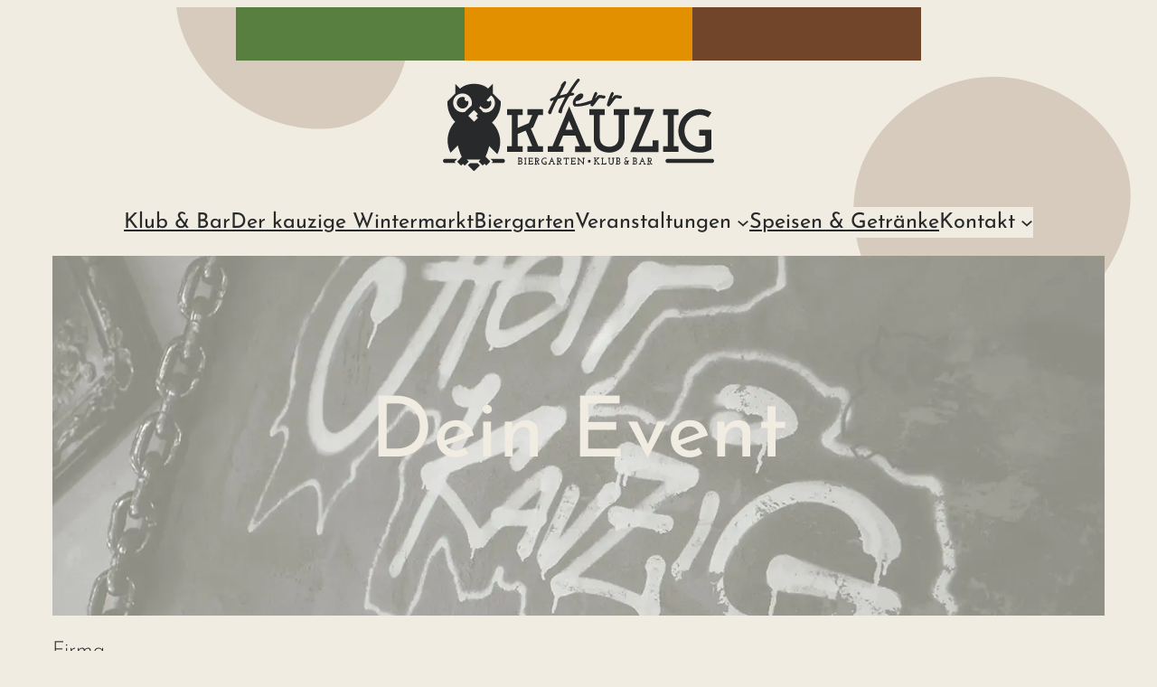

--- FILE ---
content_type: image/svg+xml
request_url: https://herrkauzig.de/wp-content/uploads/2023/02/herr-kauzig_logo_full_heller_bg.svg
body_size: 6345
content:
<?xml version="1.0" encoding="UTF-8"?>
<!-- Generator: Adobe Illustrator 27.2.0, SVG Export Plug-In . SVG Version: 6.00 Build 0)  -->
<svg xmlns="http://www.w3.org/2000/svg" xmlns:xlink="http://www.w3.org/1999/xlink" version="1.1" id="Ebene_1" x="0px" y="0px" width="300px" height="101.5px" viewBox="0 0 300 101.5" style="enable-background:new 0 0 300 101.5;" xml:space="preserve">
<style type="text/css">
	.st0{fill:#27292B;}
</style>
<g>
	<path class="st0" d="M232,74h-15.4c7.1-16.7,8.9-20.8,17.2-40.5h-15.8v-2.3h-6.6v8.7h13c-7.9,18.7-9.3,21.8-17.2,40.5h31.3V67.5   H232V74z"></path>
	<path class="st0" d="M262.5,66.4c0.6,1.4,1.4,2.8,2.2,4.1c0.9,1.3,1.8,2.4,2.9,3.5c1.1,1.1,2.3,2,3.5,2.9c1.3,0.9,2.6,1.6,4.1,2.2   c1.4,0.6,2.9,1.1,4.5,1.4c1.6,0.3,3.2,0.5,4.8,0.5c1.1,0,2.2-0.1,3.3-0.2c1.1-0.2,2.1-0.4,3.1-0.7c1-0.3,2-0.7,2.9-1.1   c0.9-0.4,1.9-0.9,2.8-1.4l0.3-0.2l0-20.9l0,0v-0.6h-13.4v6.4h6.7l0,11.3c-0.9,0.3-1.7,0.5-2.6,0.7c-1,0.2-2.1,0.3-3.2,0.3   c-1.2,0-2.4-0.1-3.5-0.3c-1.1-0.2-2.2-0.6-3.2-1c-1-0.5-2-1-2.9-1.6c-0.9-0.6-1.8-1.3-2.5-2.1c-0.8-0.8-1.5-1.6-2.1-2.6   c-0.6-0.9-1.2-1.9-1.6-3c-0.4-1.1-0.8-2.2-1-3.3c-0.2-1.1-0.3-2.3-0.3-3.5s0.1-2.4,0.3-3.5c0.2-1.1,0.6-2.2,1-3.3   c0.5-1.1,1-2.1,1.6-3c0.6-0.9,1.3-1.8,2.1-2.6c0.8-0.8,1.6-1.5,2.5-2.2c0.9-0.6,1.9-1.2,2.9-1.6c1-0.5,2.1-0.8,3.2-1   c1.1-0.2,2.3-0.3,3.5-0.3c0.8,0,1.6,0.1,2.3,0.2c0.8,0.1,1.5,0.3,2.2,0.5c0.7,0.2,1.4,0.5,2.1,0.8c0.7,0.3,1.4,0.6,2,1l0.5,0.3   l3.7-5.4l-0.6-0.3c-0.9-0.5-1.9-1-2.8-1.4c-1-0.4-2-0.8-3-1.1c-1-0.3-2.1-0.5-3.1-0.7c-1.1-0.1-2.2-0.2-3.3-0.2   c-1.6,0-3.2,0.2-4.8,0.5c-1.6,0.3-3.1,0.8-4.5,1.4c-1.4,0.6-2.8,1.4-4.1,2.2c-1.3,0.9-2.4,1.8-3.5,2.9c-1.1,1.1-2,2.3-2.9,3.5   c-0.9,1.3-1.6,2.6-2.2,4.1c-0.6,1.5-1.1,3-1.4,4.5c-0.3,1.6-0.5,3.2-0.5,4.8c0,1.6,0.2,3.2,0.5,4.8C261.4,63.5,261.9,65,262.5,66.4   z"></path>
	<polygon class="st0" points="93.6,80.3 110.8,80.3 110.8,74 105.6,74 97.3,54.5 99.8,53.4 105.6,39.9 110.8,39.9 110.8,33.5    93.6,33.5 93.6,39.9 98.8,39.9 95.1,48.7 95.1,48.7 82.8,53.9 82.8,39.9 88.2,39.9 88.2,33.5 71,33.5 71,39.9 76.2,39.9 76.2,74    71,74 71,80.3 88.2,80.3 88.2,74 82.8,74 82.8,60.6 91.6,56.9 98.8,74 93.6,74  "></polygon>
	<polygon class="st0" points="260.6,74 255.4,74 255.4,39.9 260.6,39.9 260.6,33.5 243.6,33.5 243.6,39.9 248.8,39.9 248.8,74    244.2,74 243.6,74 243.6,80.3 260.6,80.3  "></polygon>
	<path class="st0" d="M189.1,39.9h5.3v24.9c0,0.8-0.1,1.5-0.2,2.2c-0.1,0.7-0.3,1.3-0.6,1.9c-0.3,0.6-0.6,1.2-0.9,1.7   c-0.4,0.5-0.8,1-1.2,1.4c-0.5,0.4-1,0.8-1.5,1.1c-0.5,0.3-1.1,0.6-1.8,0.8c-1.3,0.4-2.7,0.7-4.2,0.7c-0.8,0-1.5-0.1-2.2-0.2   c-0.7-0.1-1.4-0.3-2-0.5c-0.6-0.2-1.2-0.5-1.8-0.8c-0.5-0.3-1-0.7-1.5-1.1c-0.5-0.4-0.9-0.9-1.2-1.4c-0.4-0.5-0.7-1.1-0.9-1.7   c-0.3-0.6-0.4-1.2-0.6-1.9c-0.1-0.7-0.2-1.4-0.2-2.2V39.9h5.3v-6.4h-16.4l0,0h-0.6v6.4h5V65c0,1.3,0.1,2.5,0.3,3.6   c0.2,1.1,0.5,2.2,1,3.2c0.4,1,0.9,1.9,1.5,2.7c0.6,0.8,1.3,1.6,2.1,2.3c0.8,0.7,1.6,1.3,2.5,1.8c0.9,0.5,1.9,0.9,2.9,1.3   c1,0.3,2.1,0.6,3.2,0.8c1.1,0.2,2.3,0.3,3.5,0.3s2.4-0.1,3.5-0.3c1.1-0.2,2.2-0.4,3.2-0.8c1-0.3,2-0.8,2.9-1.3   c0.9-0.5,1.7-1.1,2.5-1.8c0.8-0.7,1.5-1.4,2.1-2.3c0.6-0.8,1.1-1.8,1.6-2.7c0.4-1,0.8-2.1,1-3.2c0.2-1.1,0.3-2.3,0.3-3.6V39.9h5   v-6.4h-17V39.9z"></path>
	<path class="st0" d="M153.8,63.6c-1.6-3.8-3.1-7.3-4.5-10.6c-1.6-3.7-3.1-7.3-4.5-10.6c-1.4-3.4-2.9-7-4.5-10.7l-0.6-1.4l-0.6,1.4   c-1.6,3.7-3.1,7.3-4.5,10.7c-1.4,3.3-2.9,6.8-4.5,10.6c-1.4,3.3-2.9,6.8-4.5,10.6c-1.5,3.6-3,7-4.3,10.3H116v6.4h17.2V74h-5.2   l5-11.7h13.6c0.6,1.4,1,2.4,1.4,3.4c0.4,0.9,0.8,1.8,1.1,2.7l0,0c0.3,0.8,1,2.3,1.6,3.7c0.1,0.2,0.2,0.4,0.8,1.9h-5.2v6.4h17.5V74   h-5.6C156.7,70.6,155.3,67.2,153.8,63.6z M135.6,55.9c0.1-0.2,0.2-0.5,0.3-0.7c0.2-0.6,0.5-1.2,0.7-1.7c0.2-0.6,0.5-1.2,0.7-1.8   c0.2-0.5,0.4-1.1,0.7-1.6l0,0c0.2-0.6,0.5-1.2,0.7-1.8c0.3-0.6,0.5-1.2,0.8-1.9l0,0c0-0.1,0.1-0.2,0.1-0.2l0.1,0.2l0,0l0,0l4,9.5   H135.6z"></path>
	<path class="st0" d="M147.2,19.5c-3.1,3.3-4.3,6.8-3.1,9.1c0.4,0.8,1,1.6,1.3,1.7l0,0c0.3,0.2,2.6,0.2,5.2,0.1   c4.3-0.2,9.5-1.5,12.9-3c0,0,0,0.1,0,0.1c-0.4,1.8-0.3,2,0.6,2.5c0.6,0.3,1.3,0.5,1.6,0.4c0.3-0.1,2-2,3.7-4.4   c1.7-2.4,3.4-4.5,3.9-4.7c0.4-0.2,1.6-0.1,2.6,0.2c2.5,0.6,4.1,0,3.9-1.6c-0.1-0.6-0.4-1.2-0.8-1.2c-0.4-0.1-1.4-0.2-2.4-0.4   c-3.8-0.8-4.7-0.5-6.6,1.7c-1.5,1.8-1.7,1.9-1.3,0.9c0.2-0.7,0.9-1.9,1.4-2.7c1.7-2.4-0.2-5-2-3c-0.6,0.6-2.4,5.1-3.6,8.6   c-1,0.2-2.4,0.6-4.3,1.3c-6,2-12.2,3.1-13.1,2.3c-0.3-0.3-0.4-1.1-0.2-1.8c0.2-0.9,0.6-1.2,1.5-1.2c0.6,0,2-0.4,3.1-1   c4.5-2.3,5.4-7.2,1.3-7.2C151.1,16.3,149.3,17.3,147.2,19.5z"></path>
	<path class="st0" d="M182.3,30.1c0.6,0.3,1.3,0.5,1.6,0.4h0c0.3-0.1,2-2,3.7-4.4c1.7-2.4,3.4-4.5,3.9-4.7c0.4-0.2,1.6-0.1,2.6,0.2   c2.5,0.6,4.1,0,3.9-1.6c-0.1-0.6-0.4-1.2-0.8-1.2c-0.4-0.1-1.4-0.2-2.4-0.4c-3.8-0.8-4.7-0.5-6.6,1.7c-1.5,1.8-1.7,1.9-1.3,0.9   c0.2-0.7,0.9-1.9,1.4-2.7c1.7-2.4-0.2-5-2-3c-0.8,0.9-4.2,9.9-4.7,12.4C181.3,29.4,181.4,29.6,182.3,30.1z"></path>
	<path class="st0" d="M186.9,87.6h0.8v4c0,0.1,0,0.3,0,0.4c0,0.1-0.1,0.2-0.1,0.3c0,0.1-0.1,0.2-0.1,0.3c-0.1,0.1-0.1,0.2-0.2,0.2   c-0.1,0.1-0.2,0.1-0.2,0.2c-0.1,0.1-0.2,0.1-0.3,0.1v0c-0.1,0-0.2,0.1-0.3,0.1c-0.1,0-0.2,0-0.4,0c-0.1,0-0.2,0-0.4,0   c-0.1,0-0.2,0-0.3-0.1v0c-0.1,0-0.2-0.1-0.3-0.1l0,0c-0.1-0.1-0.2-0.1-0.2-0.2c-0.1-0.1-0.1-0.1-0.2-0.2c-0.1-0.1-0.1-0.2-0.1-0.3   c-0.1-0.2-0.1-0.4-0.1-0.7v-4h0.8v-1h-2.4l0,0h-0.2v1h0.8v4c0,0.2,0,0.4,0.1,0.6c0,0.2,0.1,0.4,0.2,0.5c0.1,0.2,0.1,0.3,0.2,0.4   c0.1,0.1,0.2,0.3,0.3,0.4c0.1,0.1,0.2,0.2,0.4,0.3c0.1,0.1,0.3,0.1,0.5,0.2c0.3,0.1,0.7,0.2,1,0.2c0.2,0,0.4,0,0.5,0   c0.2,0,0.3-0.1,0.5-0.1c0.2-0.1,0.3-0.1,0.5-0.2c0.1-0.1,0.3-0.2,0.4-0.3c0.1-0.1,0.2-0.2,0.3-0.4c0.1-0.1,0.2-0.3,0.2-0.4   c0.1-0.2,0.1-0.3,0.2-0.5c0-0.2,0.1-0.4,0.1-0.6v-4h0.8v-1h-2.6V87.6z"></path>
	<path class="st0" d="M204,89.9h-0.2v1.2l-1.6-2.5l0,0c-0.1-0.1-0.1-0.3-0.2-0.4c0-0.1,0-0.3,0-0.4c0-0.1,0.1-0.2,0.1-0.3   c0.1-0.1,0.2-0.2,0.3-0.3l0,0c0,0,0.1-0.1,0.1-0.1c0,0,0.1,0,0.1,0c0.1,0,0.1,0,0.2,0c0.1,0,0.1,0,0.2,0c0.1,0,0.1,0,0.2,0   c0.1,0,0.1,0,0.2,0.1l0,0c0.1,0.1,0.2,0.1,0.3,0.2l0.2,0.1l0.4-0.8l-0.1-0.1c-0.1,0-0.1-0.1-0.2-0.1c-0.1,0-0.2-0.1-0.2-0.1   c-0.1,0-0.2-0.1-0.3-0.1c-0.1,0-0.2-0.1-0.3-0.1c-0.1,0-0.2,0-0.3,0c-0.1,0-0.2,0-0.3,0c-0.1,0-0.2,0-0.3,0.1   c-0.1,0-0.2,0.1-0.3,0.2h0c-0.1,0.1-0.2,0.2-0.3,0.2c-0.1,0.1-0.2,0.2-0.2,0.3l0,0c-0.1,0.1-0.1,0.2-0.2,0.3c0,0.1-0.1,0.2-0.1,0.3   c0,0.1,0,0.2,0,0.4c0,0.1,0,0.2,0,0.4c0,0.1,0.1,0.2,0.1,0.3c0,0.1,0.1,0.2,0.2,0.3l0.6,1c0,0-0.1,0-0.1,0c-0.1,0-0.2,0.1-0.3,0.2   l0,0c-0.1,0.1-0.2,0.1-0.3,0.2c-0.1,0.1-0.2,0.2-0.3,0.3l0,0c-0.1,0.1-0.1,0.2-0.2,0.3c-0.1,0.1-0.1,0.2-0.2,0.3   c0,0.1-0.1,0.2-0.1,0.4c0,0.1,0,0.3,0,0.4c0,0.1,0,0.3,0,0.4c0,0.1,0.1,0.3,0.1,0.4c0.1,0.1,0.1,0.3,0.2,0.4   c0.1,0.1,0.2,0.2,0.3,0.3c0.1,0.1,0.2,0.2,0.3,0.3c0.1,0.1,0.2,0.1,0.4,0.2c0.1,0.1,0.3,0.1,0.4,0.1c0.1,0,0.3,0,0.4,0   c0.2,0,0.3,0,0.5-0.1c0.2,0,0.3-0.1,0.5-0.2c0.1-0.1,0.3-0.2,0.4-0.3c0.1,0,0.1-0.1,0.2-0.2l0.5,0.8l0.8-0.5l-0.8-1.2   c0.1-0.2,0.1-0.4,0.1-0.7v-1h1v-1L204,89.9L204,89.9z M203.5,92.7c-0.1,0.1-0.2,0.1-0.2,0.2c-0.1,0.1-0.2,0.1-0.3,0.1   c-0.1,0-0.2,0-0.4,0c-0.1,0-0.2,0-0.2,0c-0.1,0-0.2,0-0.2-0.1h0c-0.1,0-0.1-0.1-0.2-0.1c-0.1,0-0.1-0.1-0.2-0.1   c-0.1-0.1-0.1-0.1-0.1-0.2c0-0.1-0.1-0.1-0.1-0.2l0,0c0-0.1-0.1-0.1-0.1-0.2c0-0.1,0-0.2,0-0.2l0,0c0-0.2,0-0.3,0.1-0.5   c0.1-0.1,0.1-0.3,0.2-0.4c0.1-0.1,0.2-0.2,0.4-0.2c0.1,0,0.2-0.1,0.4-0.1l1.1,1.8C203.6,92.6,203.6,92.7,203.5,92.7z"></path>
	<path class="st0" d="M171.9,92.2c-0.2-0.2-0.2-0.3-0.7-0.9c-0.2-0.3-0.5-0.6-0.7-0.9c-0.2-0.2-0.4-0.5-0.6-0.8l2.2-2.1h1v-1h-2.5v1   h0.2l-2.1,2v-2h0.7v-1h-2.5v1h0.8v5.5h-0.8v1h2.6v-1h-0.8v-2.3l0.6-0.5l1.1,1.5c0.3,0.3,0.5,0.7,0.8,1l0.2,0.3h-0.2l0,0H171v1h2.5   v-1h-0.9C172.3,92.7,172.1,92.4,171.9,92.2z"></path>
	<polygon class="st0" points="179.8,93.1 177,93.1 177,87.6 177.8,87.6 177.8,86.6 175.3,86.6 175.3,87.6 176,87.6 176,93.1    175.5,93.1 175.5,93.1 175.3,93.1 175.3,94 180.8,94 180.8,92.1 179.8,92.1  "></polygon>
	<path class="st0" d="M220.7,86l-0.2,0.4c-0.2,0.4-0.4,1-0.7,1.7c-0.2,0.6-0.5,1.1-0.7,1.7c-0.2,0.5-0.5,1.1-0.7,1.7   c-0.2,0.6-0.5,1.1-0.7,1.6H217l0,0h-0.2v1h2.5v-1h-0.6c0.1-0.3,0.2-0.6,0.4-0.9c0.1-0.2,0.1-0.3,0.2-0.6c0.1-0.1,0.1-0.3,0.2-0.5   h2.3c0.1,0.2,0.1,0.3,0.2,0.5c0.1,0.2,0.2,0.4,0.2,0.6c0.1,0.2,0.2,0.4,0.2,0.6c0.1,0.1,0.1,0.2,0.1,0.3h-0.6v1h2.5v-1h-0.9   L220.7,86z M219.9,90.1L219.9,90.1c0.1-0.2,0.1-0.3,0.1-0.4l0.3-0.6c0.1-0.2,0.1-0.2,0.1-0.3c0-0.1,0.1-0.1,0.1-0.3   c0-0.1,0.1-0.1,0.1-0.2l0,0l0.7,1.7H219.9z"></path>
	<path class="st0" d="M129.6,90.7c0.2-0.1,0.3-0.1,0.5-0.2c0.2-0.1,0.4-0.3,0.5-0.5c0.1-0.2,0.2-0.4,0.3-0.6   c0.1-0.2,0.1-0.5,0.1-0.7c0-0.2,0-0.4-0.1-0.5c0-0.2-0.1-0.3-0.2-0.4c-0.1-0.1-0.2-0.2-0.3-0.4c-0.1-0.1-0.2-0.2-0.4-0.3   c-0.1-0.1-0.3-0.2-0.4-0.2c-0.1-0.1-0.3-0.1-0.4-0.1c-0.1,0-0.3-0.1-0.4-0.1c-0.1,0-0.3,0-0.4,0h-2.3v1h0.5v5.5h-0.4l0,0h-0.2v1   h2.6v-1h-1.1v-2.3h0.7c0,0,0.1,0,0.1,0l1.5,3.2h1.6v-1h-1L129.6,90.7z M129,89.8c-0.1,0-0.3,0-0.4,0h-0.8l0,0v-2.2h0.8   c0.1,0,0.2,0,0.3,0c0.1,0,0.2,0,0.3,0.1c0.1,0,0.2,0.1,0.3,0.1c0.1,0,0.1,0.1,0.2,0.1l0,0c0.1,0.1,0.2,0.2,0.3,0.3l0,0   c0,0.1,0.1,0.1,0.1,0.2c0,0.1,0,0.1,0,0.2c0,0.1,0,0.1,0,0.2c0,0.1,0,0.1-0.1,0.2v0c0,0.1,0,0.1-0.1,0.2c0,0.1-0.1,0.1-0.1,0.2   c-0.1,0.1-0.3,0.2-0.4,0.3C129.2,89.7,129.1,89.7,129,89.8z"></path>
	<path class="st0" d="M87.9,91.3L87.9,91.3c0-0.1-0.1-0.2-0.2-0.3c-0.1-0.1-0.1-0.2-0.2-0.3c-0.1-0.1-0.2-0.2-0.2-0.2   c-0.1-0.1-0.2-0.1-0.3-0.2c0,0-0.1,0-0.1-0.1c0,0,0.1-0.1,0.1-0.1c0.2-0.1,0.3-0.3,0.4-0.5h0c0.2-0.3,0.3-0.7,0.3-1.2   c0-0.2,0-0.3,0-0.5c0-0.1-0.1-0.3-0.1-0.4l0,0c-0.1-0.1-0.1-0.2-0.2-0.3c-0.1-0.1-0.2-0.2-0.3-0.3l0,0c-0.1-0.1-0.2-0.1-0.3-0.2   c-0.1-0.1-0.3-0.1-0.4-0.1c-0.1,0-0.3-0.1-0.4-0.1c-0.2,0-0.3,0-0.5,0H83v1h0.5v5.5h-0.4l0,0H83v1h2.6c0.2,0,0.3,0,0.5,0   c0.1,0,0.3-0.1,0.4-0.1c0.1,0,0.3-0.1,0.4-0.2c0.1-0.1,0.2-0.1,0.4-0.2h0c0.1-0.1,0.2-0.2,0.3-0.3c0.1-0.1,0.2-0.2,0.2-0.3l0,0   C88,92.7,88,92.4,88,92c0-0.1,0-0.3,0-0.4C88,91.5,87.9,91.4,87.9,91.3z M85.5,87.6c0.2,0,0.4,0,0.5,0.1c0.2,0,0.3,0.1,0.4,0.2   c0.1,0.1,0.2,0.2,0.2,0.3c0.1,0.1,0.1,0.3,0.1,0.5c0,0.2,0,0.3-0.1,0.5c-0.1,0.1-0.1,0.3-0.2,0.4l0,0c-0.1,0.1-0.2,0.2-0.4,0.2   c-0.2,0.1-0.3,0.1-0.5,0.1h-1v-2.2l0,0H85.5z M86.9,92.4L86.9,92.4c0,0.1-0.1,0.1-0.1,0.2c-0.1,0.1-0.1,0.1-0.2,0.2l0,0   c-0.1,0-0.1,0.1-0.2,0.1c-0.1,0-0.2,0.1-0.3,0.1h0c-0.1,0-0.2,0-0.3,0.1c-0.1,0-0.2,0-0.3,0h-1v-2.3l0,0h0.9c0.1,0,0.2,0,0.3,0   c0.1,0,0.2,0,0.3,0.1h0c0.1,0,0.2,0.1,0.3,0.1c0.1,0,0.2,0.1,0.2,0.1l0,0c0.1,0,0.1,0.1,0.2,0.2c0.1,0.1,0.1,0.1,0.2,0.2v0   c0.1,0.1,0.1,0.3,0.1,0.5C87,92.1,87,92.3,86.9,92.4z"></path>
	<polygon class="st0" points="89.9,87.6 90.7,87.6 90.7,93.1 90.1,93.1 89.9,93.1 89.9,94 92.5,94 92.5,93.1 91.7,93.1 91.7,87.6    92.5,87.6 92.5,86.6 89.9,86.6  "></polygon>
	<path class="st0" d="M196.2,91.3L196.2,91.3c0-0.1-0.1-0.2-0.2-0.3c-0.1-0.1-0.1-0.2-0.2-0.3c-0.1-0.1-0.2-0.2-0.2-0.2   c-0.1-0.1-0.2-0.1-0.3-0.2c0,0-0.1,0-0.1-0.1c0,0,0.1-0.1,0.1-0.1c0.2-0.1,0.3-0.3,0.4-0.5h0c0.2-0.3,0.3-0.7,0.3-1.2   c0-0.2,0-0.3,0-0.5c0-0.1-0.1-0.3-0.1-0.4l0,0c-0.1-0.1-0.1-0.2-0.2-0.3c-0.1-0.1-0.2-0.2-0.3-0.3l0,0c-0.1-0.1-0.2-0.1-0.3-0.2   c-0.1-0.1-0.3-0.1-0.4-0.1c-0.1,0-0.3-0.1-0.4-0.1c-0.2,0-0.3,0-0.5,0h-2.4v1h0.5v5.5h-0.4l0,0h-0.2v1h2.6c0.2,0,0.3,0,0.5,0   c0.1,0,0.3-0.1,0.4-0.1c0.1,0,0.3-0.1,0.4-0.2c0.1-0.1,0.2-0.1,0.4-0.2h0c0.1-0.1,0.2-0.2,0.3-0.3c0.1-0.1,0.2-0.2,0.2-0.3l0,0   c0.1-0.3,0.2-0.5,0.2-0.9c0-0.1,0-0.3,0-0.4C196.3,91.5,196.3,91.4,196.2,91.3z M193.9,87.6c0.2,0,0.4,0,0.5,0.1   c0.2,0,0.3,0.1,0.4,0.2c0.1,0.1,0.2,0.2,0.2,0.3c0.1,0.1,0.1,0.3,0.1,0.5c0,0.2,0,0.3-0.1,0.5c-0.1,0.1-0.1,0.3-0.2,0.4l0,0   c-0.1,0.1-0.2,0.2-0.4,0.2c-0.2,0.1-0.3,0.1-0.5,0.1h-1v-2.2l0,0H193.9z M195.3,92.4L195.3,92.4c0,0.1-0.1,0.1-0.1,0.2   c-0.1,0.1-0.1,0.1-0.2,0.2l0,0c-0.1,0-0.1,0.1-0.2,0.1c-0.1,0-0.2,0.1-0.3,0.1h0c-0.1,0-0.2,0-0.3,0.1c-0.1,0-0.2,0-0.3,0h-1v-2.3   l0,0h0.9c0.1,0,0.2,0,0.3,0c0.1,0,0.2,0,0.3,0.1h0c0.1,0,0.2,0.1,0.3,0.1c0.1,0,0.2,0.1,0.2,0.1l0,0c0.1,0,0.1,0.1,0.2,0.2   c0.1,0.1,0.1,0.1,0.2,0.2v0c0.1,0.1,0.1,0.3,0.1,0.5C195.4,92.1,195.4,92.3,195.3,92.4z"></path>
	<polygon class="st0" points="133.6,88.5 134.5,88.5 134.5,87.6 136,87.6 136,93.1 135.4,93.1 135.4,93.1 135.2,93.1 135.2,94    137.8,94 137.8,93.1 137,93.1 137,87.6 138.5,87.6 138.5,88.5 139.5,88.5 139.5,86.6 133.6,86.6  "></polygon>
	<path class="st0" d="M229.7,90.7c0.2-0.1,0.3-0.1,0.5-0.2c0.2-0.1,0.4-0.3,0.5-0.5c0.1-0.2,0.2-0.4,0.3-0.6   c0.1-0.2,0.1-0.5,0.1-0.7c0-0.2,0-0.4-0.1-0.5c0-0.2-0.1-0.3-0.2-0.4c-0.1-0.1-0.2-0.2-0.3-0.4c-0.1-0.1-0.2-0.2-0.4-0.3   c-0.1-0.1-0.3-0.2-0.4-0.2c-0.1-0.1-0.3-0.1-0.4-0.1c-0.1,0-0.3-0.1-0.4-0.1c-0.1,0-0.3,0-0.4,0h-2.3v1h0.5v5.5h-0.4l0,0h-0.2v1   h2.6v-1h-1.1v-2.3h0.7c0,0,0.1,0,0.1,0l1.5,3.2h1.6v-1h-1L229.7,90.7z M229.1,89.8c-0.1,0-0.3,0-0.4,0h-0.8l0,0v-2.2h0.8   c0.1,0,0.2,0,0.3,0c0.1,0,0.2,0,0.3,0.1c0.1,0,0.2,0.1,0.3,0.1c0.1,0,0.1,0.1,0.2,0.1l0,0c0.1,0.1,0.2,0.2,0.3,0.3l0,0   c0,0.1,0.1,0.1,0.1,0.2c0,0.1,0,0.1,0,0.2c0,0.1,0,0.1,0,0.2c0,0.1,0,0.1-0.1,0.2v0c0,0.1,0,0.1-0.1,0.2c0,0.1-0.1,0.1-0.1,0.2   c-0.1,0.1-0.3,0.2-0.4,0.3C229.3,89.7,229.2,89.7,229.1,89.8z"></path>
	<path class="st0" d="M110.8,88.3c0.1-0.1,0.3-0.2,0.4-0.3c0.1-0.1,0.3-0.2,0.5-0.3c0.2-0.1,0.3-0.1,0.5-0.2c0.2,0,0.4-0.1,0.6-0.1   c0.3,0,0.5,0,0.7,0.1c0.2,0.1,0.5,0.2,0.7,0.3l0.1,0.1l0.6-0.8l-0.2-0.1c-0.1-0.1-0.3-0.2-0.4-0.2c-0.2-0.1-0.3-0.1-0.5-0.2   c-0.2,0-0.3-0.1-0.5-0.1c-0.2,0-0.3,0-0.5,0c-0.5,0-1,0.1-1.5,0.3c-0.2,0.1-0.4,0.2-0.6,0.4c-0.2,0.1-0.4,0.3-0.6,0.5   c-0.2,0.2-0.3,0.4-0.5,0.6c-0.1,0.2-0.3,0.4-0.4,0.6c-0.2,0.5-0.3,1-0.3,1.5c0,0.5,0.1,1,0.3,1.5c0.1,0.2,0.2,0.4,0.4,0.6   c0.1,0.2,0.3,0.4,0.5,0.6c0.2,0.2,0.4,0.3,0.6,0.5c0.2,0.1,0.4,0.3,0.6,0.4c0.5,0.2,1,0.3,1.5,0.3c0.2,0,0.4,0,0.5,0   c0.2,0,0.3-0.1,0.5-0.1c0.2,0,0.3-0.1,0.5-0.2c0.1-0.1,0.3-0.1,0.4-0.2l0.1-0.1v-2.7l0,0v-0.2h-2.3v1h1.3V93   c-0.1,0.1-0.3,0.1-0.4,0.1c-0.2,0-0.4,0.1-0.6,0.1c-0.2,0-0.4,0-0.6-0.1c-0.2,0-0.4-0.1-0.5-0.2c-0.2-0.1-0.3-0.2-0.5-0.3   c-0.1-0.1-0.3-0.2-0.4-0.3c-0.1-0.1-0.2-0.3-0.3-0.4c-0.1-0.1-0.2-0.3-0.3-0.5c-0.1-0.2-0.1-0.3-0.2-0.5c0-0.2-0.1-0.4-0.1-0.6   c0-0.2,0-0.4,0.1-0.6c0-0.2,0.1-0.4,0.2-0.5l0,0c0.1-0.2,0.2-0.3,0.3-0.5C110.5,88.6,110.7,88.5,110.8,88.3z"></path>
	<path class="st0" d="M105,90.7c0.2-0.1,0.3-0.1,0.5-0.2c0.2-0.1,0.4-0.3,0.5-0.5c0.1-0.2,0.2-0.4,0.3-0.6c0.1-0.2,0.1-0.5,0.1-0.7   c0-0.2,0-0.4-0.1-0.5c0-0.2-0.1-0.3-0.2-0.4c-0.1-0.1-0.2-0.2-0.3-0.4c-0.1-0.1-0.2-0.2-0.4-0.3c-0.1-0.1-0.3-0.2-0.4-0.2   c-0.1-0.1-0.3-0.1-0.4-0.1c-0.1,0-0.3-0.1-0.4-0.1c-0.1,0-0.3,0-0.4,0h-2.3v1h0.5v5.5h-0.4l0,0h-0.2v1h2.6v-1h-1.1v-2.3h0.7   c0,0,0.1,0,0.1,0l1.5,3.2h1.6v-1h-1L105,90.7z M104.4,89.8c-0.1,0-0.3,0-0.4,0h-0.8l0,0v-2.2h0.8c0.1,0,0.2,0,0.3,0   c0.1,0,0.2,0,0.3,0.1c0.1,0,0.2,0.1,0.3,0.1c0.1,0,0.1,0.1,0.2,0.1l0,0c0.1,0.1,0.2,0.2,0.3,0.3l0,0c0,0.1,0.1,0.1,0.1,0.2   c0,0.1,0,0.1,0,0.2c0,0.1,0,0.1,0,0.2c0,0.1,0,0.1-0.1,0.2v0c0,0.1,0,0.1-0.1,0.2c0,0.1-0.1,0.1-0.1,0.2c-0.1,0.1-0.3,0.2-0.4,0.3   C104.6,89.7,104.5,89.7,104.4,89.8z"></path>
	<polygon class="st0" points="98.8,93.1 96,93.1 96,90.8 99.3,90.8 99.3,89.8 96,89.8 96,87.6 98.6,87.6 98.6,88.5 99.6,88.5    99.6,86.6 94.4,86.6 94.4,87.6 95,87.6 95,93.1 94.5,93.1 94.5,93.1 94.4,93.1 94.4,94 99.8,94 99.8,92.1 98.8,92.1  "></polygon>
	<polygon class="st0" points="160.6,91.8 163.2,91.8 163.2,89.4 163.2,89.2 160.6,89.2  "></polygon>
	<path class="st0" d="M120.5,86l-0.2,0.4c-0.2,0.4-0.4,1-0.7,1.7c-0.2,0.6-0.5,1.1-0.7,1.7c-0.2,0.5-0.5,1.1-0.7,1.7   c-0.2,0.6-0.5,1.1-0.7,1.6h-0.7l0,0h-0.2v1h2.5v-1h-0.6c0.1-0.3,0.2-0.6,0.4-0.9c0.1-0.2,0.1-0.3,0.2-0.6c0.1-0.1,0.1-0.3,0.2-0.5   h2.3c0.1,0.2,0.1,0.3,0.2,0.5c0.1,0.2,0.2,0.4,0.2,0.6c0.1,0.2,0.2,0.4,0.2,0.6c0.1,0.1,0.1,0.2,0.1,0.3h-0.6v1h2.5v-1h-0.9   L120.5,86z M119.8,90.1L119.8,90.1c0.1-0.2,0.1-0.3,0.1-0.4l0.3-0.6c0.1-0.2,0.1-0.2,0.1-0.3c0-0.1,0.1-0.1,0.1-0.3   c0-0.1,0.1-0.1,0.1-0.2l0,0l0.7,1.7H119.8z"></path>
	<path class="st0" d="M214.8,91.3L214.8,91.3c0-0.1-0.1-0.2-0.2-0.3c-0.1-0.1-0.1-0.2-0.2-0.3c-0.1-0.1-0.2-0.2-0.2-0.2   c-0.1-0.1-0.2-0.1-0.3-0.2c0,0-0.1,0-0.1-0.1c0,0,0.1-0.1,0.1-0.1c0.2-0.1,0.3-0.3,0.4-0.5h0c0.2-0.3,0.3-0.7,0.3-1.2   c0-0.2,0-0.3,0-0.5c0-0.1-0.1-0.3-0.1-0.4l0,0c-0.1-0.1-0.1-0.2-0.2-0.3c-0.1-0.1-0.2-0.2-0.3-0.3l0,0c-0.1-0.1-0.2-0.1-0.3-0.2   c-0.1-0.1-0.3-0.1-0.4-0.1c-0.1,0-0.3-0.1-0.4-0.1c-0.2,0-0.3,0-0.5,0h-2.4v1h0.5v5.5H210l0,0h-0.2v1h2.6c0.2,0,0.3,0,0.5,0   c0.1,0,0.3-0.1,0.4-0.1c0.1,0,0.3-0.1,0.4-0.2c0.1-0.1,0.2-0.1,0.4-0.2h0c0.1-0.1,0.2-0.2,0.3-0.3c0.1-0.1,0.2-0.2,0.2-0.3l0,0   c0.1-0.3,0.2-0.5,0.2-0.9c0-0.1,0-0.3,0-0.4C214.9,91.5,214.8,91.4,214.8,91.3z M212.4,87.6c0.2,0,0.4,0,0.5,0.1   c0.2,0,0.3,0.1,0.4,0.2c0.1,0.1,0.2,0.2,0.2,0.3c0.1,0.1,0.1,0.3,0.1,0.5c0,0.2,0,0.3-0.1,0.5c-0.1,0.1-0.1,0.3-0.2,0.4l0,0   c-0.1,0.1-0.2,0.2-0.4,0.2c-0.2,0.1-0.3,0.1-0.5,0.1h-1v-2.2l0,0H212.4z M213.8,92.4L213.8,92.4c0,0.1-0.1,0.1-0.1,0.2   c-0.1,0.1-0.1,0.1-0.2,0.2l0,0c-0.1,0-0.1,0.1-0.2,0.1c-0.1,0-0.2,0.1-0.3,0.1h0c-0.1,0-0.2,0-0.3,0.1c-0.1,0-0.2,0-0.3,0h-1v-2.3   l0,0h0.9c0.1,0,0.2,0,0.3,0c0.1,0,0.2,0,0.3,0.1h0c0.1,0,0.2,0.1,0.3,0.1c0.1,0,0.2,0.1,0.2,0.1l0,0c0.1,0,0.1,0.1,0.2,0.2   c0.1,0.1,0.1,0.1,0.2,0.2v0c0.1,0.1,0.1,0.3,0.1,0.5C213.9,92.1,213.9,92.3,213.8,92.4z"></path>
	<polygon class="st0" points="145.8,93.1 143,93.1 143,90.8 146.3,90.8 146.3,89.8 143,89.8 143,87.6 145.7,87.6 145.7,88.5    146.7,88.5 146.7,86.6 141.4,86.6 141.4,87.6 142,87.6 142,93.1 141.6,93.1 141.6,93.1 141.4,93.1 141.4,94 146.8,94 146.8,92.1    145.8,92.1  "></polygon>
	<polygon class="st0" points="154.3,87.6 155.1,87.6 155.1,92.2 150.1,86.6 148.7,86.6 148.7,87.6 149.5,87.6 149.5,93.1    148.8,93.1 148.8,93.1 148.7,93.1 148.7,94 151.3,94 151.3,93.1 150.5,93.1 150.5,88.5 156,94.6 156,87.6 156.9,87.6 156.9,86.6    154.3,86.6  "></polygon>
	<path class="st0" d="M116.9,37.9c0.2,0.9,0.5,1.1,1.6,1c1-0.2,1.4-0.5,1.9-2.4c0.8-2.6,6-13.4,6.9-14.1c0.6-0.5,6.4-2.1,7.5-2.1   c0.3,0-1.1,3.1-3.1,6.8c-5.6,10.7-4.2,9.8-2.2,10.7c1.3,0.6,2,0.2,2.3-1.7c0.5-2.5,0.1-2.6,3.6-9.2l0,0c3.7-7,4.5-8.1,5.9-8.1   c0.6,0,1.8-0.2,2.6-0.5c2.1-0.7,1.9-2.5-0.4-2.8l-1.6-0.2l3.3-5c1.9-2.8,4-5.8,4.8-6.6c1.6-1.7,1.9-2.5,0.8-3.4   c-0.5-0.4-0.9-0.4-1.7-0.1c-1,0.5-6.1,7.5-9.6,13.1c-1.4,2.3-2.4,3.3-3.3,3.5c-0.7,0.2-2.5,0.6-4,1c-1.5,0.4-2.8,0.6-2.9,0.6   c-0.2,0,3.1-6.1,4.6-8.9c2.2-4,2.7-5.3,2.3-6c-0.7-1.4-1.6-1.1-3.7,1.2c-1.9,2-2.1,2.6-2,3.9c0,0.3-2.9,5.9-3.9,7.6   c-1.7,3.1-2,3.3-4.9,4.5c-2.4,1-3.1,1.4-3.2,2.3c-0.2,1.6,0.8,2,2.4,1.2c0.7-0.4,1.5-0.7,1.6-0.7c0.1,0-1.4,3.1-3.3,6.8   C114.9,39,116.5,36.4,116.9,37.9z"></path>
	<path class="st0" d="M297.7,87.8c-21.3,0-27.8,0-49.1,0c-1.3,0-2.3,1-2.3,2.3c0,1.3,1,2.3,2.3,2.3c21.3,0,27.8,0,49.1,0   c1.2,0,2.3-1,2.3-2.3C300,88.9,299,87.8,297.7,87.8z"></path>
	<path class="st0" d="M26.5,24.7c-1.4,0-2.5-1.1-2.5-2.5c0-0.6,0.2-1.1,0.5-1.5c-0.9-0.4-1.8-0.7-2.8-0.7c-3.5,0-6.4,2.9-6.4,6.4   s2.9,6.4,6.4,6.4v0c3.5,0,6.4-2.9,6.5-6.4c0-0.8-0.1-1.5-0.4-2.2C27.4,24.6,27,24.7,26.5,24.7z"></path>
	<polygon class="st0" points="38.3,92.5 30.1,92.5 27.7,94.8 34.5,101.5 40.9,95.1 38.3,92.5  "></polygon>
	<path class="st0" d="M47.1,85.5c1.6-3.4,3-7.3,4.1-11.7l9,9c2-4,3.2-8.6,3.2-13.4c0-11.9-7.1-19.5-9.1-21.3l0.9-0.9v-0.1l2.3-2.3   c4-5.1,6.5-11.4,6.5-18.4c0-0.5,0-1,0-1.5l-8.7-8.7V5.5l-5.4,5.4c-3.2-3.2-8.9-5.2-15.4-5.2C28,5.7,22.2,7.8,19,11l-5.3-5.3v10.6   L5,25c0,0.5,0,1,0,1.5c0,7.2,2.6,13.9,6.9,19l1.7,1.7c-5.2,5.3-8.4,12.6-8.4,20.6c0,4.9,1.2,9.4,3.2,13.4l8.1-8.1   c1.2,4.8,2.6,9.1,4.4,12.6L15.7,91l4.4,4.4l2-2l2,2l2.2-2.2l0,0l0.8-0.8h0l1.5-1.5l-2.3-2.3h15.4l-2.1,2.1l4.4,4.4l0,0l2-2l2,2   l4.4-4.4L47.1,85.5L47.1,85.5z M24.3,36.5c-0.9,0.2-1.7,0.3-2.6,0.3c-5.7,0-10.4-4.6-10.4-10.4S16,16.2,21.7,16.2   s10.4,4.6,10.4,10.4c0,0.9-0.1,1.8-0.3,2.6L24.3,36.5z M38.9,42.8l-4.4,4.4h0L28,40.8l6.4-6.4l4.4,4.4l-2,2L38.9,42.8z M44.8,36.7   L44.8,36.7l-4.9-4.9l0,0l1.8-1.8l0,0c0.3,0.6,0.8,1.1,1.3,1.5c1.1,1,2.6,1.6,4.2,1.6c3.6,0,6.4-2.9,6.4-6.4c0-1.1-0.3-2.2-0.8-3.1   c0,0,0,0.1,0,0.1c-0.4,0.8-1.2,1.3-2.2,1.3c-0.4,0-0.7-0.1-1.1-0.2c-0.5-0.3-1-0.7-1.2-1.3l5.1-5.1l0,0c2.5,1.9,4.2,4.9,4.2,8.3   l0,0c0,5.7-4.7,10.4-10.4,10.4C46.4,37,45.6,36.9,44.8,36.7z"></path>
	<polygon class="st0" points="53.7,92.5 53.7,92.5 53.7,92.5  "></polygon>
	<path class="st0" d="M15.9,87.8c-3.6,0-8.2,0-13.5,0c-1.3,0-2.3,1-2.3,2.3c0,1.3,1,2.3,2.3,2.3l11.9,0L12.7,91L15.9,87.8z"></path>
	<path class="st0" d="M66.2,87.8c-5.5,0-10,0-13.7,0l2.9,2.9l-1.7,1.7h12.6c1.2,0,2.3-1,2.3-2.3C68.6,88.9,67.5,87.8,66.2,87.8z"></path>
</g>
</svg>


--- FILE ---
content_type: image/svg+xml
request_url: https://herrkauzig.de/wp-content/uploads/2025/02/herr-kauzig_header-bg.svg
body_size: 556
content:
<svg id="visual" viewBox="0 0 900 900" width="900" height="900" xmlns="http://www.w3.org/2000/svg" xmlns:xlink="http://www.w3.org/1999/xlink" version="1.1"><rect width="900" height="900" fill="#f1ece1"></rect><g><g transform="translate(773 711)"><path d="M169.4 -54.2C191.4 12.5 161.5 96.9 105.2 135.7C48.8 174.4 -34 167.6 -84.9 128C-135.8 88.4 -154.8 16 -135.3 -47.3C-115.8 -110.7 -57.9 -164.9 7.9 -167.5C73.7 -170 147.5 -121 169.4 -54.2Z" fill="#d6cbbd"></path></g><g transform="translate(773 164)"><path d="M108.7 -38.1C120.9 2.2 97.1 51.5 59.6 77.7C22.1 103.9 -29 107.1 -63.3 83.1C-97.7 59.1 -115.3 8 -101.9 -34C-88.6 -75.9 -44.3 -108.7 2 -109.3C48.3 -110 96.5 -78.5 108.7 -38.1Z" fill="#d6cbbd"></path></g><g transform="translate(23 808)"><path d="M95.5 -31.6C106.7 3.6 87.1 48.2 54.7 70.7C22.3 93.1 -22.8 93.3 -52.4 71.9C-81.9 50.5 -95.8 7.4 -84.5 -27.9C-73.2 -63.2 -36.6 -90.8 2.8 -91.7C42.1 -92.6 84.3 -66.8 95.5 -31.6Z" fill="#d6cbbd"></path></g><g transform="translate(229 5)"><path d="M82.5 -22.6C95.2 12.3 85.7 58.6 57.7 78.7C29.8 98.8 -16.6 92.7 -50 68.5C-83.4 44.3 -103.9 1.9 -93.4 -29.9C-82.9 -61.7 -41.4 -82.9 -3.3 -81.9C34.9 -80.8 69.8 -57.4 82.5 -22.6Z" fill="#d6cbbd"></path></g><g transform="translate(365 452)"><path d="M142.7 -39.5C163.1 16.3 142.7 92.3 90.5 131.9C38.2 171.6 -45.7 175.1 -92.8 138.3C-140 101.6 -150.2 24.7 -128.6 -32.8C-107 -90.3 -53.5 -128.4 3.8 -129.7C61.2 -130.9 122.4 -95.3 142.7 -39.5Z" fill="#d6cbbd"></path></g></g></svg>